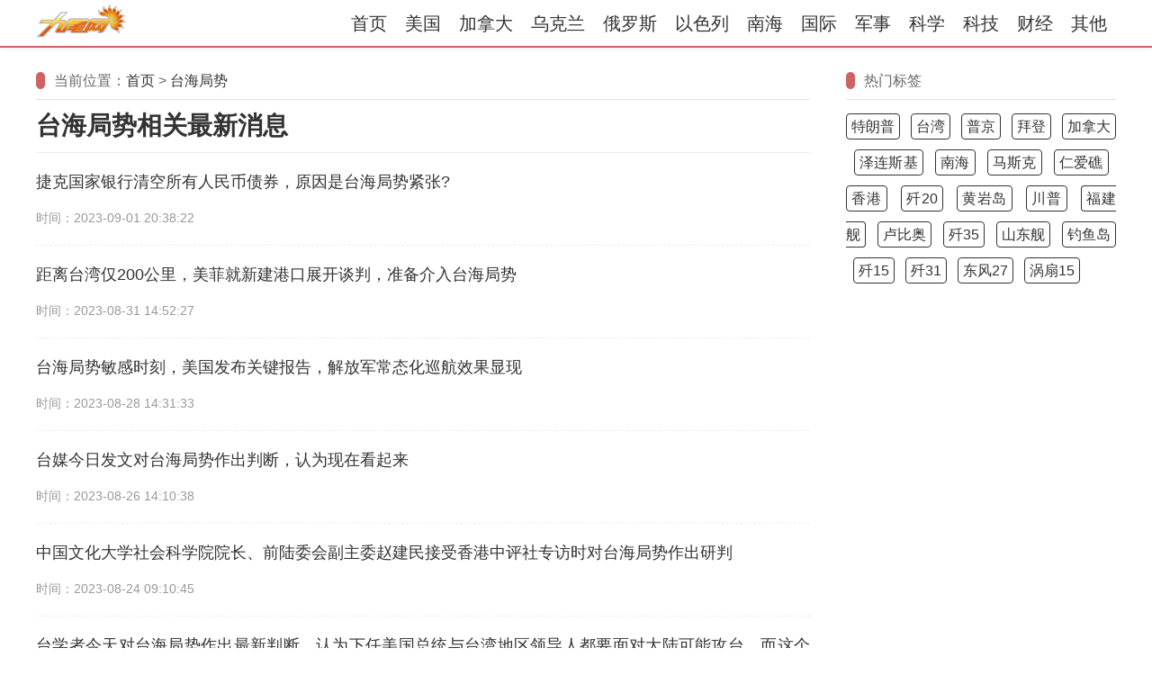

--- FILE ---
content_type: text/html
request_url: https://www.ckhq.net/taihaijushi/
body_size: 6197
content:
<!DOCTYPE HTML>
<html lang="zh-cmn-Hans">
<head>
    <title>台海局势最新消息 - 24小时滚动更新 - 九尾网</title>

    <meta charset="UTF-8">
    <meta name="keywords" content="台海局势" />
    <!--<meta name="description" content="本文汇集了本站站内与台海局势相关的最新消息，所有按时间排序，我们会持续提供及时的更新报道，让您了解最新的情况。" />-->
    <meta name="description" content="本文汇集了本站站内与台海局势相关的最新消息，所有按时间排序，我们会持续提供及时的更新报道，让您了解最新的情况。" />

    <meta http-equiv="X-UA-Compatible" content="IE=edge,Chrome=1" />
    <meta http-equiv="Cache-Control" content="no-siteapp,no-transform">

    <meta name="applicable-device" content="pc,mobile">
    <meta name="viewport" content="width=device-width, initial-scale=1">
    
    <link rel="dns-prefetch" href="https://hm.baidu.com">
    <link rel="dns-prefetch" href="https://pagead2.googlesyndication.com">

    <link rel="stylesheet" href="/skin/default/css/style.css" />
    
    <script async src="https://pagead2.googlesyndication.com/pagead/js/adsbygoogle.js?client=ca-pub-7608920485350407" crossorigin="anonymous"></script>

    <!-- Google tag (gtag.js) -->
    <script async src="https://www.googletagmanager.com/gtag/js?id=G-TZSCNP9L1Z"></script>
    <script>
      window.dataLayer = window.dataLayer || [];
      function gtag(){dataLayer.push(arguments);}
      gtag('js', new Date());
    
      gtag('config', 'G-TZSCNP9L1Z');
    </script>

</head>
<body>
    <header>
    <div class="header-body">
        <div class="logo"><a href="/" title="九尾网"><img src="/skin/default/images/logo.png" alt="九尾网" width="100" height="38"></a></div>
        <nav class="menu">
            <a href="/" title="首页">首页</a>
            <a href="/tags-美国/" title="美国">美国</a>
            <a href="/tags-加拿大/" title="加拿大">加拿大</a>
            <a href="/tags-乌克兰/" title="乌克兰">乌克兰</a>
            <a href="/tags-俄罗斯/" title="俄罗斯">俄罗斯</a>
            <a href="/tags-以色列/" title="以色列">以色列</a>
            <a href="/tags-南海/" title="南海">南海</a>
            <a href="/guoji/">国际</a><a href="/junshi/">军事</a><a href="/kexue/">科学</a><a href="/keji/">科技</a><a href="/caijing/">财经</a><a href="/shehui/">其他</a>
        </nav>
        <div class="menu-toggle">
            <span></span>
            <span></span>
            <span></span>
        </div>
    </div>
</header>

    <main>
        <div class="main-body">
            <article>
                <!-- 位置 -->
                <div class="iBoxHead"><span class="fa-th">当前位置：</span><span><a href="/">首页</a>&nbsp;>&nbsp;<a href="/taihaijushi/">台海局势</a></span></div>
                <div class="iBoxBody list02">
                    <h1>台海局势相关最新消息</h1>
                    
                    <ul>
                                                <li>
                            <div class="title"><a href="/html/8e8653ad3adf70f13bc1778042806710.html" title="捷克国家银行清空所有人民币债券，原因是台海局势紧张?" target="_blank">捷克国家银行清空所有人民币债券，原因是台海局势紧张?</a></div>
                            <div class="info"><span>时间：2023-09-01 20:38:22</span></div>
                        </li>
                                                <li>
                            <div class="title"><a href="/html/085d511c2f0d18dcbb9ed708227535e4.html" title="距离台湾仅200公里，美菲就新建港口展开谈判，准备介入台海局势" target="_blank">距离台湾仅200公里，美菲就新建港口展开谈判，准备介入台海局势</a></div>
                            <div class="info"><span>时间：2023-08-31 14:52:27</span></div>
                        </li>
                                                <li>
                            <div class="title"><a href="/html/a8cd020ab3c3824d01abf9b43b653472.html" title="台海局势敏感时刻，美国发布关键报告，解放军常态化巡航效果显现" target="_blank">台海局势敏感时刻，美国发布关键报告，解放军常态化巡航效果显现</a></div>
                            <div class="info"><span>时间：2023-08-28 14:31:33</span></div>
                        </li>
                                                <li>
                            <div class="title"><a href="/html/b846c45fce6dd0f796152fd26e11336b.html" title="台媒今日发文对台海局势作出判断，认为现在看起来" target="_blank">台媒今日发文对台海局势作出判断，认为现在看起来</a></div>
                            <div class="info"><span>时间：2023-08-26 14:10:38</span></div>
                        </li>
                                                <li>
                            <div class="title"><a href="/html/34a48520da8d6961b536766771140475.html" title="中国文化大学社会科学院院长、前陆委会副主委赵建民接受香港中评社专访时对台海局势作出研判" target="_blank">中国文化大学社会科学院院长、前陆委会副主委赵建民接受香港中评社专访时对台海局势作出研判</a></div>
                            <div class="info"><span>时间：2023-08-24 09:10:45</span></div>
                        </li>
                    </ul>
                    
                    <ul>
                                                <li>
                            <div class="title"><a href="/html/1f6ab2e687c6a5a09d1203b035bee054.html" title="台学者今天对台海局势作出最新判断，认为下任美国总统与台湾地区领导人都要面对大陆可能攻台，而这个时间点就在2027年" target="_blank">台学者今天对台海局势作出最新判断，认为下任美国总统与台湾地区领导人都要面对大陆可能攻台，而这个时间点就在2027年</a></div>
                            <div class="info"><span>时间：2023-08-21 12:24:40</span></div>
                        </li>
                                                <li>
                            <div class="title"><a href="/html/30f12b17c5635eb6afa114b1ea8ec3b6.html" title="赖清德的支持率遥遥领先，台海局势或面临巨大变局" target="_blank">赖清德的支持率遥遥领先，台海局势或面临巨大变局</a></div>
                            <div class="info"><span>时间：2023-08-18 16:59:10</span></div>
                        </li>
                                                <li>
                            <div class="title"><a href="/html/0c873644ccb007217690803b0990322f.html" title="新加坡副总理兼财政部长黄循财对中美关系与台海局势作出最新判断，黄循财认为，中美都" target="_blank">新加坡副总理兼财政部长黄循财对中美关系与台海局势作出最新判断，黄循财认为，中美都</a></div>
                            <div class="info"><span>时间：2023-08-15 08:56:29</span></div>
                        </li>
                                                <li>
                            <div class="title"><a href="/html/533458f6d6acbb770a7def69759318d4.html" title="台海局势紧，美军将如何对付我们？美军官：向台海投水雷阻止武统" target="_blank">台海局势紧，美军将如何对付我们？美军官：向台海投水雷阻止武统</a></div>
                            <div class="info"><span>时间：2023-08-07 00:57:52</span></div>
                        </li>
                                                <li>
                            <div class="title"><a href="/html/38a8230f98b8cf1d421b78acb505f42d.html" title="台海局势紧绷是谁的错？ 台独金孙赖清德大甩锅 称大陆想拿下台湾已有几十年 不是民进党执政" target="_blank">台海局势紧绷是谁的错？ 台独金孙赖清德大甩锅 称大陆想拿下台湾已有几十年 不是民进党执政</a></div>
                            <div class="info"><span>时间：2023-08-01 22:55:31</span></div>
                        </li>
                    </ul>
                    
                    <ul>
                                                <li>
                            <div class="title"><a href="/html/60a76aaf8b6acf49b320dee48bbdae36.html" title="新加坡联合早报今天报道：国民党参选人侯友宜星期一上午抵达日本羽田机场 展开三天访问行程 他" target="_blank">新加坡联合早报今天报道：国民党参选人侯友宜星期一上午抵达日本羽田机场 展开三天访问行程 他</a></div>
                            <div class="info"><span>时间：2023-07-31 18:32:22</span></div>
                        </li>
                                                <li>
                            <div class="title"><a href="/html/d8725d3c005331815def22d7ce2dd690.html" title="中阿空军将联训！阿空军主力机型与台空军雷同，或把台军吓不轻" target="_blank">中阿空军将联训！阿空军主力机型与台空军雷同，或把台军吓不轻</a></div>
                            <div class="info"><span>时间：2023-07-31 17:26:15</span></div>
                        </li>
                                                <li>
                            <div class="title"><a href="/html/912135c0f157e86ad34ac4d571692e83.html" title="日称中方为最大挑战威胁台海和平，我军回应后，派军舰过宗古海峡" target="_blank">日称中方为最大挑战威胁台海和平，我军回应后，派军舰过宗古海峡</a></div>
                            <div class="info"><span>时间：2023-07-31 16:34:30</span></div>
                        </li>
                                                <li>
                            <div class="title"><a href="/html/213ce7d7d18f229543d0252097c9a587.html" title="解放军将4路齐攻北台湾？台空军前副司令、退役中将张延廷爆出台湾致命弱点 北台湾空防太脆弱" target="_blank">解放军将4路齐攻北台湾？台空军前副司令、退役中将张延廷爆出台湾致命弱点 北台湾空防太脆弱</a></div>
                            <div class="info"><span>时间：2023-07-31 15:53:17</span></div>
                        </li>
                                                <li>
                            <div class="title"><a href="/html/b63c1d1b92fc193b09b24037a490a7e1.html" title="美对台军援后，国台办警告台海兵凶战危，赖清德：愿交流但有条件" target="_blank">美对台军援后，国台办警告台海兵凶战危，赖清德：愿交流但有条件</a></div>
                            <div class="info"><span>时间：2023-07-31 13:30:47</span></div>
                        </li>
                    </ul>
                    
                    <ul>
                                                <li>
                            <div class="title"><a href="/html/4ff92744c30c804feeaec4746ab9add2.html" title="对于国民党目前的处境 马英九前核心智囊、淡江大学中国大陆研究所荣誉教授赵春山今日发文提出建" target="_blank">对于国民党目前的处境 马英九前核心智囊、淡江大学中国大陆研究所荣誉教授赵春山今日发文提出建</a></div>
                            <div class="info"><span>时间：2023-07-31 12:29:05</span></div>
                        </li>
                                                <li>
                            <div class="title"><a href="/html/4f392bee449d9afc022e1697a725effa.html" title="陈鸿斌：日本的“台湾情结”不会自我了结，除非让它“无牌可打”" target="_blank">陈鸿斌：日本的“台湾情结”不会自我了结，除非让它“无牌可打”</a></div>
                            <div class="info"><span>时间：2023-07-31 12:08:33</span></div>
                        </li>
                                                <li>
                            <div class="title"><a href="/html/12fad82d026990119b341925288c4a61.html" title="国民党籍议员吕美玲硬怼台湾绿民：大陆不想打你 那是你讨打 如果台湾不行 请中华人民共和国来" target="_blank">国民党籍议员吕美玲硬怼台湾绿民：大陆不想打你 那是你讨打 如果台湾不行 请中华人民共和国来</a></div>
                            <div class="info"><span>时间：2023-07-31 10:51:12</span></div>
                        </li>
                                                <li>
                            <div class="title"><a href="/html/bdd9d7cdc98a49642137ddc4b929daab.html" title="武统开始，解放军会预先通知台军撤离险地？事实上只有自救一途" target="_blank">武统开始，解放军会预先通知台军撤离险地？事实上只有自救一途</a></div>
                            <div class="info"><span>时间：2023-07-31 09:44:47</span></div>
                        </li>
                                                <li>
                            <div class="title"><a href="/html/37b576b3fb5a1b7996744f88048c855c.html" title="一个接一个离开国民党！继南投县议会议长何胜丰退出国民党后 被外界视为支持郭台铭的彰化县议会" target="_blank">一个接一个离开国民党！继南投县议会议长何胜丰退出国民党后 被外界视为支持郭台铭的彰化县议会</a></div>
                            <div class="info"><span>时间：2023-07-31 09:24:10</span></div>
                        </li>
                    </ul>
                    
                    <ul>
                                                <li>
                            <div class="title"><a href="/html/d10af0a26653582f113d849705d198eb.html" title="这就是亲美的代价！台湾政治大学兼任教授刘德海接受香港中评社采访时认为 美国不断升息 害惨韩" target="_blank">这就是亲美的代价！台湾政治大学兼任教授刘德海接受香港中评社采访时认为 美国不断升息 害惨韩</a></div>
                            <div class="info"><span>时间：2023-07-31 08:02:59</span></div>
                        </li>
                                                <li>
                            <div class="title"><a href="/html/453ee782ddf5983972307fa10e957713.html" title="台军退役少将在7月29日表示：当中国解放军歼-20采取野兽模式 把敌人雷达、侦察机打掉以后" target="_blank">台军退役少将在7月29日表示：当中国解放军歼-20采取野兽模式 把敌人雷达、侦察机打掉以后</a></div>
                            <div class="info"><span>时间：2023-07-31 03:51:07</span></div>
                        </li>
                                                <li>
                            <div class="title"><a href="/html/4737804436da249375480412527e312f.html" title="美宣布军援台湾后，解放军反击：演练掠海对岛打击恢复军机绕台" target="_blank">美宣布军援台湾后，解放军反击：演练掠海对岛打击恢复军机绕台</a></div>
                            <div class="info"><span>时间：2023-07-31 00:08:13</span></div>
                        </li>
                                                <li>
                            <div class="title"><a href="/html/93a7bae5096d5ca6bcf84cc62516b2e9.html" title="美国国防部长：美国对台湾省当局的军援 不影响美国支持乌克兰 美国国防部长 美国五角大楼负责" target="_blank">美国国防部长：美国对台湾省当局的军援 不影响美国支持乌克兰 美国国防部长 美国五角大楼负责</a></div>
                            <div class="info"><span>时间：2023-07-30 23:37:46</span></div>
                        </li>
                                                <li>
                            <div class="title"><a href="/html/63e828a834855938f63b1cada85ea257.html" title="美国打‘台湾牌’对抗中国大陆的政策不但未改 而且变本加厉 美国‘指导’的身影更是愈来愈明显" target="_blank">美国打‘台湾牌’对抗中国大陆的政策不但未改 而且变本加厉 美国‘指导’的身影更是愈来愈明显</a></div>
                            <div class="info"><span>时间：2023-07-30 23:07:15</span></div>
                        </li>
                    </ul>
                    
                </div>
            </article>
            <aside>
                <div class="iBox sticky">
                    <div class="iBox">
                        <div class="iBoxHead"><span class="fa-th">热门标签</span></div>
                        <div class="iBoxBody show_tags">
                            <a href="/tags-%E7%89%B9%E6%9C%97%E6%99%AE/" target="_blank">特朗普</a> &nbsp; <a href="/tags-%E5%8F%B0%E6%B9%BE/" target="_blank">台湾</a> &nbsp; <a href="/tags-%E6%99%AE%E4%BA%AC/" target="_blank">普京</a> &nbsp; <a href="/tags-%E6%8B%9C%E7%99%BB/" target="_blank">拜登</a> &nbsp; <a href="/tags-%E5%8A%A0%E6%8B%BF%E5%A4%A7/" target="_blank">加拿大</a> &nbsp; <a href="/tags-%E6%B3%BD%E8%BF%9E%E6%96%AF%E5%9F%BA/" target="_blank">泽连斯基</a> &nbsp; <a href="/tags-%E5%8D%97%E6%B5%B7/" target="_blank">南海</a> &nbsp; <a href="/tags-%E9%A9%AC%E6%96%AF%E5%85%8B/" target="_blank">马斯克</a> &nbsp; <a href="/tags-%E4%BB%81%E7%88%B1%E7%A4%81/" target="_blank">仁爱礁</a> &nbsp; <a href="/tags-%E9%A6%99%E6%B8%AF/" target="_blank">香港</a> &nbsp; <a href="/tags-%E6%AD%BC20/" target="_blank">歼20</a> &nbsp; <a href="/tags-%E9%BB%84%E5%B2%A9%E5%B2%9B/" target="_blank">黄岩岛</a> &nbsp; <a href="/tags-%E5%B7%9D%E6%99%AE/" target="_blank">川普</a> &nbsp; <a href="/tags-%E7%A6%8F%E5%BB%BA%E8%88%B0/" target="_blank">福建舰</a> &nbsp; <a href="/tags-%E5%8D%A2%E6%AF%94%E5%A5%A5/" target="_blank">卢比奥</a> &nbsp; <a href="/tags-%E6%AD%BC35/" target="_blank">歼35</a> &nbsp; <a href="/tags-%E5%B1%B1%E4%B8%9C%E8%88%B0/" target="_blank">山东舰</a> &nbsp; <a href="/tags-%E9%92%93%E9%B1%BC%E5%B2%9B/" target="_blank">钓鱼岛</a> &nbsp; <a href="/tags-%E6%AD%BC15/" target="_blank">歼15</a> &nbsp; <a href="/tags-%E6%AD%BC31/" target="_blank">歼31</a> &nbsp; <a href="/tags-%E4%B8%9C%E9%A3%8E27/" target="_blank">东风27</a> &nbsp; <a href="/tags-%E6%B6%A1%E6%89%8715/" target="_blank">涡扇15</a>                        </div>
                    </div>
                    <div class="iBoxBody">
                        <!-- 纵向-自适应 -->
                        <ins class="adsbygoogle"
                        style="display:block"
                        data-ad-client="ca-pub-7608920485350407"
                        data-ad-slot="2911918156"
                        data-ad-format="auto"
                        data-full-width-responsive="true"></ins>
                        <script>
                        (adsbygoogle = window.adsbygoogle || []).push({});
                        </script>
                    </div>
                </div>
            </aside>
        </div>
    </main>
    
    <div class="toolbar" id="back-to-top">
    <a class="toolbar-btn go-top" href="javascript:scrollToTop()" title="返回顶部">返回顶部</a>
</div>
<footer>
    <div class="footer-body">
        Copyright © 2023&nbsp;
        <a href="/sitemap.xml" target="_blank" rel="nofollow" >网站地图</a>
        <a href="https://wenda.ckhq.net/" target="_blank">日常问答</a>
    </div>
</footer>
<script>
    // 导航栏菜单处理
    const menuToggle = document.querySelector('.menu-toggle');
    const menu = document.querySelector('.menu');
    menuToggle.addEventListener('click', function(){menu.classList.toggle('show');});
    const currentPath = window.location.pathname;
    const curMenuItem = document.querySelector(`.menu a[href="${currentPath}"]`);
    if (curMenuItem) {
        curMenuItem.classList.add('active');
    }
</script>
<script>
    var _hmt = _hmt || [];
    (function() {
        var hm = document.createElement("script");
        var analytics_bd = 'b57b9f1facf39dc40d231d63847a3485';
        hm.src = ['ht', 't', 'ps', ':/', '/h', 'm', '.', 'ba', 'i', 'd', 'u.c', 'o', 'm/', 'h', 'm', '.j', 's?', analytics_bd].join('');
        var s = document.getElementsByTagName("script")[0];
        s.parentNode.insertBefore(hm, s);
    })();
</script>
<script>
    var header = document.getElementsByTagName("header")[0];
    var backToTop = document.getElementById("back-to-top");
    var prevScrollpos = window.pageYOffset;

    window.onscroll = function() {
        // 滚动时自动显示/隐藏'导航栏'
        var currentScrollPos = window.pageYOffset;
        if (currentScrollPos <= prevScrollpos) {
            header.style.top = "0";
        } else {
            header.style.top = "-50px";
        }
        
        if (currentScrollPos >= 0) {
            prevScrollpos = currentScrollPos;
        }

        // 滚动时自动显示/隐藏'返回顶部'按钮
        if (document.documentElement.scrollTop > 100) {
            backToTop.style.display = "block";
        } else {
            backToTop.style.display = "none";
        }
    }

    // 单击返回顶部
    backToTop.onclick = function() {
        document.documentElement.scrollTop = 0;
    }
</script>

<!--
<script charset="UTF-8" id="LA_COLLECT" src="//sdk.51.la/js-sdk-pro.min.js"></script>
<script>LA.init({id:"3Kuyqha3lbTSiVP1",ck:"3Kuyqha3lbTSiVP1"})</script>
-->
</body>
</html>

--- FILE ---
content_type: text/html; charset=utf-8
request_url: https://www.google.com/recaptcha/api2/aframe
body_size: 269
content:
<!DOCTYPE HTML><html><head><meta http-equiv="content-type" content="text/html; charset=UTF-8"></head><body><script nonce="MnOKzwT2Qe3ZE7JYxJsZ-w">/** Anti-fraud and anti-abuse applications only. See google.com/recaptcha */ try{var clients={'sodar':'https://pagead2.googlesyndication.com/pagead/sodar?'};window.addEventListener("message",function(a){try{if(a.source===window.parent){var b=JSON.parse(a.data);var c=clients[b['id']];if(c){var d=document.createElement('img');d.src=c+b['params']+'&rc='+(localStorage.getItem("rc::a")?sessionStorage.getItem("rc::b"):"");window.document.body.appendChild(d);sessionStorage.setItem("rc::e",parseInt(sessionStorage.getItem("rc::e")||0)+1);localStorage.setItem("rc::h",'1769398182011');}}}catch(b){}});window.parent.postMessage("_grecaptcha_ready", "*");}catch(b){}</script></body></html>